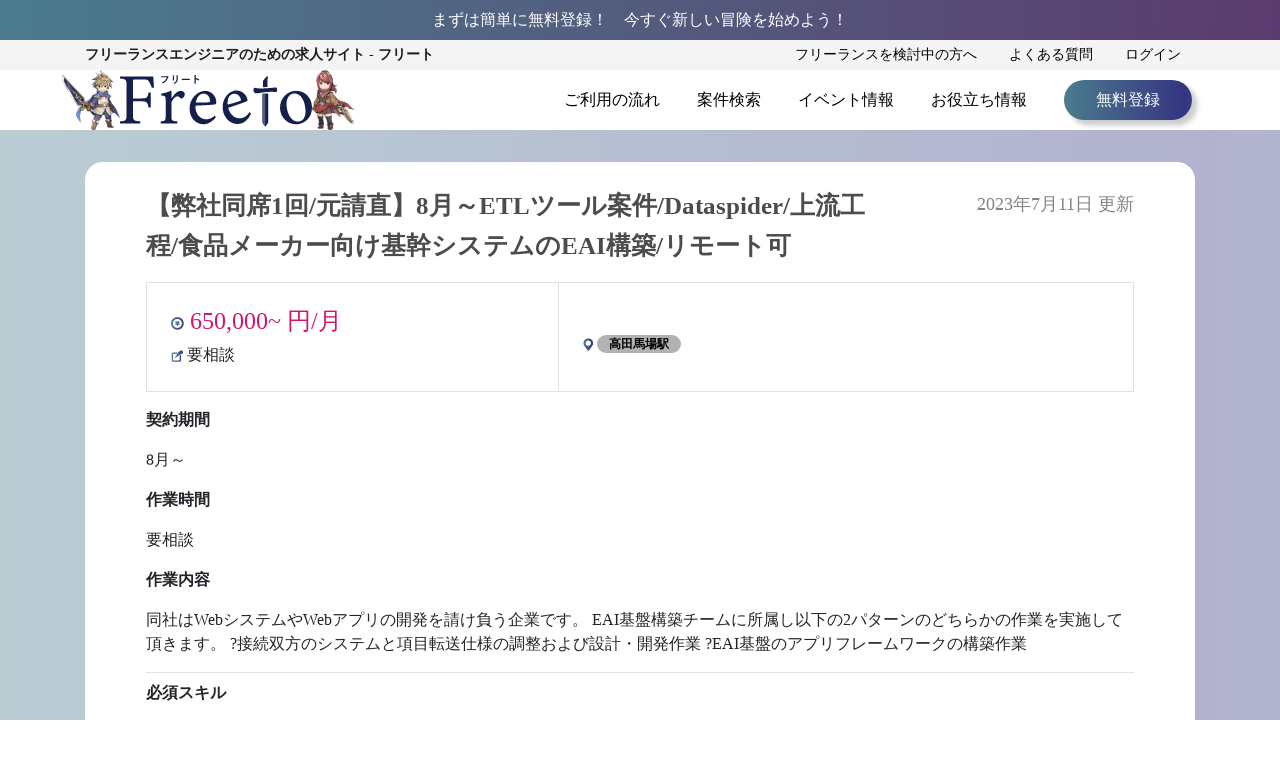

--- FILE ---
content_type: text/html; charset=UTF-8
request_url: https://freeto.jp/tokyo/12492/
body_size: 9387
content:
<!DOCTYPE html>
<html lang="ja">

<head>
  <meta charset="UTF-8">
  <meta name="facebook-domain-verification" content="122s91cmv9tihlsn4zvjvo76bookwj" />
            <title>【弊社同席1回/元請直】8月～ETLツール案件/Dataspider/上流工程/食品メーカー向け基幹システムのEAI構築/リモート可 | ITフリーランスエンジニアの案件・求人サイト【Freeto】</title>
  
  
      <meta name="description" content="高田馬場駅  の求人・案件なら【Freeto】 【弊社同席1回/元請直】8月～ETLツール案件/Dataspider/上流工程/食品メーカー向け基幹システムのEAI構築/リモート可 プログラマ(PG) の案件も多数ございます。優良なIT・Webのフリーランス案件をFreetoでお探し下さい！">
    <meta name="viewport" content="width=device-width, initial-scale=1, minimum-scale=1, maximum-scale=1">
  <!--bootstrap-->
  <link href="https://freeto.jp/wp-content/themes/freeto/bootstrap/css/bootstrap.min.css" rel="stylesheet">
  <script type="text/javascript" src="https://freeto.jp/wp-content/themes/freeto/js/jquery-3.4.1.min.js"></script>
  <script type="text/javascript" src="https://freeto.jp/wp-content/themes/freeto/bootstrap/js/bootstrap.min.js"></script>
  <!--デザイン関係-->
  <link rel="shortcut icon" href="https://freeto.jp/wp-content/themes/freeto/image/favicon/favicon2.ico" />
  <link rel="stylesheet" href="https://freeto.jp/wp-content/themes/freeto/swiper-4.5.0/dist/css/swiper.min.css">
  <link rel="stylesheet" href="https://freeto.jp/wp-content/themes/freeto/css/category.css">
  <link rel="stylesheet" href="https://freeto.jp/wp-content/themes/freeto/css/page.css">
  <link rel="stylesheet" href="https://freeto.jp/wp-content/themes/freeto/css/single.css">
  <link rel="stylesheet" href="https://freeto.jp/wp-content/themes/freeto/css/confirm.css">
  <link rel="stylesheet" href="https://freeto.jp/wp-content/themes/freeto/css/regist.css">
  <link rel="stylesheet" href="https://freeto.jp/wp-content/themes/freeto/css/output.css">
  <link rel="stylesheet" href="https://freeto.jp/wp-content/themes/freeto/css/top.css">
  <link rel="stylesheet" href="https://freeto.jp/wp-content/themes/freeto/css/template.css">
  <link rel="stylesheet" href="https://freeto.jp/wp-content/themes/freeto/css/header.css">
  <link rel="stylesheet" href="https://freeto.jp/wp-content/themes/freeto/css/footer.css">
  <link rel="stylesheet" href="https://freeto.jp/wp-content/themes/freeto/style.css">
  <script type="text/javascript" src="https://freeto.jp/wp-content/themes/freeto/js/search.js"></script>

  <!--アフィリエイト用にURLにパラメーターを残す用-->
  <script type="text/javascript" src="https://freeto.jp/wp-content/themes/freeto/js/keep-param.js"></script>

  
  
  <!-- Send Google Events -->
  <script type="text/javascript" src="https://freeto.jp/wp-content/themes/freeto/js/ga_events.js"></script>

  <!-- Google Tag Manager -->
  <script>
    (function(w, d, s, l, i) {
      w[l] = w[l] || [];
      w[l].push({
        'gtm.start': new Date().getTime(),
        event: 'gtm.js'
      });
      var f = d.getElementsByTagName(s)[0],
        j = d.createElement(s),
        dl = l != 'dataLayer' ? '&l=' + l : '';
      j.async = true;
      j.src =
        'https://www.googletagmanager.com/gtm.js?id=' + i + dl;
      f.parentNode.insertBefore(j, f);
    })(window, document, 'script', 'dataLayer', 'GTM-WQD9LQR');
  </script>
  <!-- End Google Tag Manager -->

  <script type="text/javascript">
    $(function() {
      $('.menu-trigger').on('click', function() {
        if ($(this).hasClass('active')) {
          $(this).removeClass('active');
          $('main').removeClass('open');
          $('nav').removeClass('open');
          $('.overlay').removeClass('open');
        } else {
          $(this).addClass('active');
          $('main').addClass('open');
          $('nav').addClass('open');
          $('.overlay').addClass('open');
        }
      });
      $('.overlay').on('click', function() {
        if ($(this).hasClass('open')) {
          $(this).removeClass('open');
          $('.menu-trigger').removeClass('active');
          $('main').removeClass('open');
          $('nav').removeClass('open');
        }
      });

      var offset = $('.header_5').offset();

      $(window).scroll(function() {
        if ($(window).scrollTop() > offset.top) {
          $('.header_5').addClass('fixed');
        } else {
          $('.header_5').removeClass('fixed');
        }
      });
    });
  </script>
</head>

<body>
  <!-- Google Tag Manager (noscript) -->
  <noscript><iframe src="https://www.googletagmanager.com/ns.html?id=GTM-WQD9LQR" height="0" width="0" style="display:none;visibility:hidden"></iframe></noscript>  <!-- End Google Tag Manager (noscript) -->
  <!-- Facebook Pixel Code -->
  <script>
    ! function(f, b, e, v, n, t, s) {
      if (f.fbq) return;
      n = f.fbq = function() {
        n.callMethod ?
          n.callMethod.apply(n, arguments) : n.queue.push(arguments)
      };
      if (!f._fbq) f._fbq = n;
      n.push = n;
      n.loaded = !0;
      n.version = '2.0';
      n.queue = [];
      t = b.createElement(e);
      t.async = !0;
      t.src = v;
      s = b.getElementsByTagName(e)[0];
      s.parentNode.insertBefore(t, s)
    }(window, document, 'script',
      'https://connect.facebook.net/en_US/fbevents.js');
    fbq('init', '2483462995198525');
    fbq('track', 'PageView');
  </script>
  <noscript>
    <img height="1" width="1" src="https://www.facebook.com/tr?id=2483462995198525&ev=PageView
&noscript=1" />
  </noscript>
  <!-- End Facebook Pixel Code -->

  
  <!--Header-->
  <header>
          <!--ログイン時ヘッダー1行目を消す処理-->
      <div class="header_1 bgcolor1">
        <div class="container">
          <div class="row c_header_1">
            <div class="col-xl-12 col-lg-12 col-md-12 col-sm-12 col-12">
              <p class="my-0">まずは簡単に無料登録！&emsp;今すぐ新しい冒険を始めよう！</p>
            </div>
            <div class="col-xl-3 col-lg-3 col-md-3 col-sm-3 col-3 sp-padding">
              <!--<a href="/regist-user">無料登録</a>-->
            </div>
          </div>
        </div>
      </div>
        <div class="header_2 d-none d-sm-block">
      <div class="container">
        <div class="row c_header_2">
          <div class="col-xl-5 col-lg-5 col-md-5 col-sm-5">
            <p class="font-weight-bold mb-0" style="color : rgb(30, 30, 30);">フリーランスエンジニアのための<br class="br">求人サイト&nbsp;-&nbsp;フリート</p>
          </div>
          <div class="col-xl-7 col-lg-7 col-md-7 col-sm-7 text-right">
            <a href="/page-under-review" onclick="gaEventClick({event:'freetoCustomEvent', click_name:'ヘッダー > フリーランスを検討中の方へ', event_category:'link', elem_category:'text', page_url:'/tokyo/12492/',  click_url:'/page-under-review', page_title:'【弊社同席1回/元請直】8月～ETLツール案件/Dataspider/上流工程/食品メーカー向け基幹システムのEAI構築/リモート可 | ITフリーランスエンジニアの案件・求人サイト【Freeto】', auth_status:'非ログイン' })">フリーランスを検討中の方へ</a>
            <a href="/page-faq" onclick="gaEventClick({event:'freetoCustomEvent', click_name:'ヘッダー > よくある質問', event_category:'link', elem_category:'text', page_url:'/tokyo/12492/',  click_url:'/page-faq', page_title:'【弊社同席1回/元請直】8月～ETLツール案件/Dataspider/上流工程/食品メーカー向け基幹システムのEAI構築/リモート可 | ITフリーランスエンジニアの案件・求人サイト【Freeto】', auth_status:'非ログイン' })">よくある質問</a>
                          <a href="/user-login" onclick="gaEventClick({event:'freetoCustomEvent', click_name:'ヘッダー > ログイン', event_category:'link', elem_category:'text', page_url:'/tokyo/12492/',  click_url:'/user-login', page_title:'【弊社同席1回/元請直】8月～ETLツール案件/Dataspider/上流工程/食品メーカー向け基幹システムのEAI構築/リモート可 | ITフリーランスエンジニアの案件・求人サイト【Freeto】', auth_status:'非ログイン' })">ログイン</a>
                      </div>
        </div>
      </div>
    </div>
    <div class="header_3 d-none d-sm-block">
      <div class="container">
        <div class="row c_header_3">
          <div class="col-xl-5 col-lg-5 col-md-5 col-sm-4 text-left">
            <img src="https://freeto.jp/wp-content/themes/freeto/image/top-chara/noresize/騎士_大剣_rev.png" alt="騎士_大剣" style="position: absolute; left: -0.5em; z-index: 10; max-height: 60px; width: auto;">
            <a href="/" style="line-height: 60px; margin-left: 35px;" onclick="gaEventClick({event:'freetoCustomEvent', click_name:'ヘッダー > Freetoロゴ', event_category:'link', elem_category:'img', page_url:'/tokyo/12492/',  click_url:'/', page_title:'【弊社同席1回/元請直】8月～ETLツール案件/Dataspider/上流工程/食品メーカー向け基幹システムのEAI構築/リモート可 | ITフリーランスエンジニアの案件・求人サイト【Freeto】', auth_status:'非ログイン' })">
              <img src="https://freeto.jp/wp-content/themes/freeto/image/icon/logo.svg" alt="logo">
            </a>
            <img src="https://freeto.jp/wp-content/themes/freeto/image/top-chara/noresize//ガンナー_銃.png" alt="ガンナー_銃" style="position: absolute; z-index: 10; max-height: 60px; width: auto;">
          </div>
          <div class="col-xl-7 col-lg-7 col-md-7 col-sm-8 px-sm-0 menu_flex">
            <a class="" href="/page-flow-use" onclick="gaEventClick({event:'freetoCustomEvent', click_name:'ヘッダー > ご利用の流れ', event_category:'link', elem_category:'text', page_url:'/tokyo/12492/',  click_url:'/page-flow-use', page_title:'【弊社同席1回/元請直】8月～ETLツール案件/Dataspider/上流工程/食品メーカー向け基幹システムのEAI構築/リモート可 | ITフリーランスエンジニアの案件・求人サイト【Freeto】', auth_status:'非ログイン' })">ご利用の流れ</a>
            <a class="" href="/search" onclick="gaEventClick({event:'freetoCustomEvent', click_name:'ヘッダー > 案件検索', event_category:'link', elem_category:'text', page_url:'/tokyo/12492/',  click_url:'/search', page_title:'【弊社同席1回/元請直】8月～ETLツール案件/Dataspider/上流工程/食品メーカー向け基幹システムのEAI構築/リモート可 | ITフリーランスエンジニアの案件・求人サイト【Freeto】', auth_status:'非ログイン' })">案件検索</a>
            <a class="" href="/category-event" onclick="gaEventClick({event:'freetoCustomEvent', click_name:'ヘッダー > イベント情報', event_category:'link', elem_category:'text', page_url:'/tokyo/12492/',  click_url:'/category-event', page_title:'【弊社同席1回/元請直】8月～ETLツール案件/Dataspider/上流工程/食品メーカー向け基幹システムのEAI構築/リモート可 | ITフリーランスエンジニアの案件・求人サイト【Freeto】', auth_status:'非ログイン' })">イベント情報</a>
            <a class="" href="/category-useful" onclick="gaEventClick({event:'freetoCustomEvent', click_name:'ヘッダー > お役立ち情報', event_category:'link', elem_category:'text', page_url:'/tokyo/12492/',  click_url:'/category-useful', page_title:'【弊社同席1回/元請直】8月～ETLツール案件/Dataspider/上流工程/食品メーカー向け基幹システムのEAI構築/リモート可 | ITフリーランスエンジニアの案件・求人サイト【Freeto】', auth_status:'非ログイン' })">お役立ち情報</a>
                          <a class="regist_button bgcolor5" href="/regist-user" onclick="gaEventClick({event:'freetoCustomEvent', click_name:'ヘッダー > 無料登録', event_category:'link', elem_category:'button', page_url:'/tokyo/12492/',  click_url:'/regist-user', page_title:'【弊社同席1回/元請直】8月～ETLツール案件/Dataspider/上流工程/食品メーカー向け基幹システムのEAI構築/リモート可 | ITフリーランスエンジニアの案件・求人サイト【Freeto】', auth_status:'非ログイン' })">無料登録</a>
                      </div>
        </div>
      </div>
    </div>
        <div class="header_5 d-inline-block d-sm-none">
      <!--hamburger menu-->
      <div class="container">
        <div class="row">
          <div class="col-12 p-2">
            <div class="text-left" style="margin-left:1.5em;">
              <img src="https://freeto.jp/wp-content/themes/freeto/image/top-chara/noresize/騎士_大剣_rev.png" alt="騎士_大剣" style="position: absolute; left: 0; z-index: 10; max-height: 30px; width: auto;">
              <a href="/" style="line-height: 30px;">
                <img class="sp_logo" src="https://freeto.jp/wp-content/themes/freeto/image/icon/logo.svg" alt="logo" width="30%" onclick="gaEventClick({event:'freetoCustomEvent', click_name:'ヘッダー > Freetoロゴ', event_category:'link', elem_category:'img', page_url:'/tokyo/12492/',  click_url:'/', page_title:'【弊社同席1回/元請直】8月～ETLツール案件/Dataspider/上流工程/食品メーカー向け基幹システムのEAI構築/リモート可 | ITフリーランスエンジニアの案件・求人サイト【Freeto】', auth_status:'非ログイン' })">
              </a>
              <img src="https://freeto.jp/wp-content/themes/freeto/image/top-chara/noresize/ガンナー_銃.png" alt="ガンナー_銃" style="position: absolute; z-index: 10; max-height: 30px; width: auto;">
              <div class="menu-trigger float-right" href="#">
                <span></span>
                <span></span>
                <span></span>
              </div>
              <nav>
                <div class="menu-title"><span>MENU</span></div>
                <ul>
                  <a href="/page-flow-use" onclick="gaEventClick({event:'freetoCustomEvent', click_name:'ハンバーガーメニュー > ご利用の流れ', event_category:'link', elem_category:'text', page_url:'/tokyo/12492/',  click_url:'/page-flow-use', page_title:'【弊社同席1回/元請直】8月～ETLツール案件/Dataspider/上流工程/食品メーカー向け基幹システムのEAI構築/リモート可 | ITフリーランスエンジニアの案件・求人サイト【Freeto】', auth_status:'非ログイン' })">
                    <li class="text-left">ご利用の流れ<img src="https://freeto.jp/wp-content/themes/freeto/image/footer_icon.png" alt="footer_icon" class="footer-icon float-right"></li>
                  </a>
                  <a href="/search" onclick="gaEventClick({event:'freetoCustomEvent', click_name:'ハンバーガーメニュー > 案件検索', event_category:'link', elem_category:'text', page_url:'/tokyo/12492/',  click_url:'/search', page_title:'【弊社同席1回/元請直】8月～ETLツール案件/Dataspider/上流工程/食品メーカー向け基幹システムのEAI構築/リモート可 | ITフリーランスエンジニアの案件・求人サイト【Freeto】', auth_status:'非ログイン' })">
                    <li class="text-left">案件検索<img src="https://freeto.jp/wp-content/themes/freeto/image/footer_icon.png" alt="footer_icon" class="footer-icon float-right"></li>
                  </a>
                  <a href="/category-event" onclick="gaEventClick({event:'freetoCustomEvent', click_name:'ハンバーガーメニュー > イベント情報', event_category:'link', elem_category:'text', page_url:'/tokyo/12492/',  click_url:'/category-event', page_title:'【弊社同席1回/元請直】8月～ETLツール案件/Dataspider/上流工程/食品メーカー向け基幹システムのEAI構築/リモート可 | ITフリーランスエンジニアの案件・求人サイト【Freeto】', auth_status:'非ログイン' })">
                    <li class="text-left">イベント情報<img src="https://freeto.jp/wp-content/themes/freeto/image/footer_icon.png" alt="footer_icon" class="footer-icon float-right"></li>
                  </a>
                  <a href="/category-useful" onclick="gaEventClick({event:'freetoCustomEvent', click_name:'ハンバーガーメニュー > お役立ち情報', event_category:'link', elem_category:'text', page_url:'/tokyo/12492/',  click_url:'/category-useful', page_title:'【弊社同席1回/元請直】8月～ETLツール案件/Dataspider/上流工程/食品メーカー向け基幹システムのEAI構築/リモート可 | ITフリーランスエンジニアの案件・求人サイト【Freeto】', auth_status:'非ログイン' })">
                    <li class="text-left">お役立ち情報<img src="https://freeto.jp/wp-content/themes/freeto/image/footer_icon.png" alt="footer_icon" class="footer-icon float-right"></li>
                  </a>
                  <a href="/page-under-review" onclick="gaEventClick({event:'freetoCustomEvent', click_name:'ハンバーガーメニュー > フリーランスを検討中の方へ', event_category:'link', elem_category:'text', page_url:'/tokyo/12492/',  click_url:'/page-under-review', page_title:'【弊社同席1回/元請直】8月～ETLツール案件/Dataspider/上流工程/食品メーカー向け基幹システムのEAI構築/リモート可 | ITフリーランスエンジニアの案件・求人サイト【Freeto】', auth_status:'非ログイン' })">
                    <li class="text-left">フリーランスを検討中の方へ<img src="https://freeto.jp/wp-content/themes/freeto/image/footer_icon.png" alt="footer_icon" class="footer-icon float-right"></li>
                  </a>
                  <a href="/page-faq" onclick="gaEventClick({event:'freetoCustomEvent', click_name:'ハンバーガーメニュー > よくある質問', event_category:'link', elem_category:'text', page_url:'/tokyo/12492/',  click_url:'/page-faq', page_title:'【弊社同席1回/元請直】8月～ETLツール案件/Dataspider/上流工程/食品メーカー向け基幹システムのEAI構築/リモート可 | ITフリーランスエンジニアの案件・求人サイト【Freeto】', auth_status:'非ログイン' })">
                    <li class="text-left">よくある質問<img src="https://freeto.jp/wp-content/themes/freeto/image/footer_icon.png" alt="footer_icon" class="footer-icon float-right"></li>
                  </a>
                                      <a href="/regist-user" onclick="gaEventClick({event:'freetoCustomEvent', click_name:'ハンバーガーメニュー > 無料登録', event_category:'link', elem_category:'text', page_url:'/tokyo/12492/',  click_url:'/regist-user', page_title:'【弊社同席1回/元請直】8月～ETLツール案件/Dataspider/上流工程/食品メーカー向け基幹システムのEAI構築/リモート可 | ITフリーランスエンジニアの案件・求人サイト【Freeto】', auth_status:'非ログイン' })">
                      <li class="text-left">無料登録<img src="https://freeto.jp/wp-content/themes/freeto/image/footer_icon.png" alt="footer_icon" class="footer-icon float-right"></li>
                    </a>
                                                        <a href="/user-login" onclick="gaEventClick({event:'freetoCustomEvent', click_name:'ハンバーガーメニュー > ログイン', event_category:'link', elem_category:'text', page_url:'/tokyo/12492/',  click_url:'/user-login', page_title:'【弊社同席1回/元請直】8月～ETLツール案件/Dataspider/上流工程/食品メーカー向け基幹システムのEAI構築/リモート可 | ITフリーランスエンジニアの案件・求人サイト【Freeto】', auth_status:'非ログイン' })">
                      <li class="text-left">ログイン<img src="https://freeto.jp/wp-content/themes/freeto/image/footer_icon.png" alt="footer_icon" class="footer-icon float-right"></li>
                    </a>
                                  </ul>
              </nav>
              <div class="overlay"></div>
            </div>
          </div>
        </div>
        <!--/container-->
      </div>
      <!--/hamburger menu-->
      <!--パンくずリスト-->
                        <div class="header_4 border-top border-bottom">
            <div class="container">
              <div class="row">
                <div class="col-lg-12 col-md-12 col-sm-12">
                  <div class="breadcrumbs" typeof="BreadcrumbList" vocab="https://schema.org/">
                                          <!-- Breadcrumb NavXT 7.1.0 -->
<span property="itemListElement" typeof="ListItem">
    <a property="item" typeof="WebPage" title="Go to Freeto." href="https://freeto.jp" class="home" >
        <span property="name">ホーム</span>
    </a>
    <meta property="position" content="1">
</span> &gt; <span property="itemListElement" typeof="ListItem"><span property="name">hibiya</span><meta property="position" content="2"></span> &gt; <span class="post post-post current-item">【弊社同席1回/元請直】8月～ETLツール案件/Dataspider/上流工程/食品メーカー向け基幹システムのEAI構築/リモート可</span>                                      </div>
                </div>
              </div>
            </div>
          </div>
              
            <!--/パンくずリスト-->

      <meta name='robots' content='max-image-preview:large' />
<link rel='dns-prefetch' href='//s.w.org' />
<link rel="alternate" type="application/rss+xml" title="Freeto &raquo; 【弊社同席1回/元請直】8月～ETLツール案件/Dataspider/上流工程/食品メーカー向け基幹システムのEAI構築/リモート可 のコメントのフィード" href="https://freeto.jp/tokyo/12492/feed/" />
<script type="text/javascript">
window._wpemojiSettings = {"baseUrl":"https:\/\/s.w.org\/images\/core\/emoji\/14.0.0\/72x72\/","ext":".png","svgUrl":"https:\/\/s.w.org\/images\/core\/emoji\/14.0.0\/svg\/","svgExt":".svg","source":{"concatemoji":"https:\/\/freeto.jp\/wp-includes\/js\/wp-emoji-release.min.js?ver=6.0.1"}};
/*! This file is auto-generated */
!function(e,a,t){var n,r,o,i=a.createElement("canvas"),p=i.getContext&&i.getContext("2d");function s(e,t){var a=String.fromCharCode,e=(p.clearRect(0,0,i.width,i.height),p.fillText(a.apply(this,e),0,0),i.toDataURL());return p.clearRect(0,0,i.width,i.height),p.fillText(a.apply(this,t),0,0),e===i.toDataURL()}function c(e){var t=a.createElement("script");t.src=e,t.defer=t.type="text/javascript",a.getElementsByTagName("head")[0].appendChild(t)}for(o=Array("flag","emoji"),t.supports={everything:!0,everythingExceptFlag:!0},r=0;r<o.length;r++)t.supports[o[r]]=function(e){if(!p||!p.fillText)return!1;switch(p.textBaseline="top",p.font="600 32px Arial",e){case"flag":return s([127987,65039,8205,9895,65039],[127987,65039,8203,9895,65039])?!1:!s([55356,56826,55356,56819],[55356,56826,8203,55356,56819])&&!s([55356,57332,56128,56423,56128,56418,56128,56421,56128,56430,56128,56423,56128,56447],[55356,57332,8203,56128,56423,8203,56128,56418,8203,56128,56421,8203,56128,56430,8203,56128,56423,8203,56128,56447]);case"emoji":return!s([129777,127995,8205,129778,127999],[129777,127995,8203,129778,127999])}return!1}(o[r]),t.supports.everything=t.supports.everything&&t.supports[o[r]],"flag"!==o[r]&&(t.supports.everythingExceptFlag=t.supports.everythingExceptFlag&&t.supports[o[r]]);t.supports.everythingExceptFlag=t.supports.everythingExceptFlag&&!t.supports.flag,t.DOMReady=!1,t.readyCallback=function(){t.DOMReady=!0},t.supports.everything||(n=function(){t.readyCallback()},a.addEventListener?(a.addEventListener("DOMContentLoaded",n,!1),e.addEventListener("load",n,!1)):(e.attachEvent("onload",n),a.attachEvent("onreadystatechange",function(){"complete"===a.readyState&&t.readyCallback()})),(e=t.source||{}).concatemoji?c(e.concatemoji):e.wpemoji&&e.twemoji&&(c(e.twemoji),c(e.wpemoji)))}(window,document,window._wpemojiSettings);
</script>
<style type="text/css">
img.wp-smiley,
img.emoji {
	display: inline !important;
	border: none !important;
	box-shadow: none !important;
	height: 1em !important;
	width: 1em !important;
	margin: 0 0.07em !important;
	vertical-align: -0.1em !important;
	background: none !important;
	padding: 0 !important;
}
</style>
	<style id='global-styles-inline-css' type='text/css'>
body{--wp--preset--color--black: #000000;--wp--preset--color--cyan-bluish-gray: #abb8c3;--wp--preset--color--white: #ffffff;--wp--preset--color--pale-pink: #f78da7;--wp--preset--color--vivid-red: #cf2e2e;--wp--preset--color--luminous-vivid-orange: #ff6900;--wp--preset--color--luminous-vivid-amber: #fcb900;--wp--preset--color--light-green-cyan: #7bdcb5;--wp--preset--color--vivid-green-cyan: #00d084;--wp--preset--color--pale-cyan-blue: #8ed1fc;--wp--preset--color--vivid-cyan-blue: #0693e3;--wp--preset--color--vivid-purple: #9b51e0;--wp--preset--gradient--vivid-cyan-blue-to-vivid-purple: linear-gradient(135deg,rgba(6,147,227,1) 0%,rgb(155,81,224) 100%);--wp--preset--gradient--light-green-cyan-to-vivid-green-cyan: linear-gradient(135deg,rgb(122,220,180) 0%,rgb(0,208,130) 100%);--wp--preset--gradient--luminous-vivid-amber-to-luminous-vivid-orange: linear-gradient(135deg,rgba(252,185,0,1) 0%,rgba(255,105,0,1) 100%);--wp--preset--gradient--luminous-vivid-orange-to-vivid-red: linear-gradient(135deg,rgba(255,105,0,1) 0%,rgb(207,46,46) 100%);--wp--preset--gradient--very-light-gray-to-cyan-bluish-gray: linear-gradient(135deg,rgb(238,238,238) 0%,rgb(169,184,195) 100%);--wp--preset--gradient--cool-to-warm-spectrum: linear-gradient(135deg,rgb(74,234,220) 0%,rgb(151,120,209) 20%,rgb(207,42,186) 40%,rgb(238,44,130) 60%,rgb(251,105,98) 80%,rgb(254,248,76) 100%);--wp--preset--gradient--blush-light-purple: linear-gradient(135deg,rgb(255,206,236) 0%,rgb(152,150,240) 100%);--wp--preset--gradient--blush-bordeaux: linear-gradient(135deg,rgb(254,205,165) 0%,rgb(254,45,45) 50%,rgb(107,0,62) 100%);--wp--preset--gradient--luminous-dusk: linear-gradient(135deg,rgb(255,203,112) 0%,rgb(199,81,192) 50%,rgb(65,88,208) 100%);--wp--preset--gradient--pale-ocean: linear-gradient(135deg,rgb(255,245,203) 0%,rgb(182,227,212) 50%,rgb(51,167,181) 100%);--wp--preset--gradient--electric-grass: linear-gradient(135deg,rgb(202,248,128) 0%,rgb(113,206,126) 100%);--wp--preset--gradient--midnight: linear-gradient(135deg,rgb(2,3,129) 0%,rgb(40,116,252) 100%);--wp--preset--duotone--dark-grayscale: url('#wp-duotone-dark-grayscale');--wp--preset--duotone--grayscale: url('#wp-duotone-grayscale');--wp--preset--duotone--purple-yellow: url('#wp-duotone-purple-yellow');--wp--preset--duotone--blue-red: url('#wp-duotone-blue-red');--wp--preset--duotone--midnight: url('#wp-duotone-midnight');--wp--preset--duotone--magenta-yellow: url('#wp-duotone-magenta-yellow');--wp--preset--duotone--purple-green: url('#wp-duotone-purple-green');--wp--preset--duotone--blue-orange: url('#wp-duotone-blue-orange');--wp--preset--font-size--small: 13px;--wp--preset--font-size--medium: 20px;--wp--preset--font-size--large: 36px;--wp--preset--font-size--x-large: 42px;}.has-black-color{color: var(--wp--preset--color--black) !important;}.has-cyan-bluish-gray-color{color: var(--wp--preset--color--cyan-bluish-gray) !important;}.has-white-color{color: var(--wp--preset--color--white) !important;}.has-pale-pink-color{color: var(--wp--preset--color--pale-pink) !important;}.has-vivid-red-color{color: var(--wp--preset--color--vivid-red) !important;}.has-luminous-vivid-orange-color{color: var(--wp--preset--color--luminous-vivid-orange) !important;}.has-luminous-vivid-amber-color{color: var(--wp--preset--color--luminous-vivid-amber) !important;}.has-light-green-cyan-color{color: var(--wp--preset--color--light-green-cyan) !important;}.has-vivid-green-cyan-color{color: var(--wp--preset--color--vivid-green-cyan) !important;}.has-pale-cyan-blue-color{color: var(--wp--preset--color--pale-cyan-blue) !important;}.has-vivid-cyan-blue-color{color: var(--wp--preset--color--vivid-cyan-blue) !important;}.has-vivid-purple-color{color: var(--wp--preset--color--vivid-purple) !important;}.has-black-background-color{background-color: var(--wp--preset--color--black) !important;}.has-cyan-bluish-gray-background-color{background-color: var(--wp--preset--color--cyan-bluish-gray) !important;}.has-white-background-color{background-color: var(--wp--preset--color--white) !important;}.has-pale-pink-background-color{background-color: var(--wp--preset--color--pale-pink) !important;}.has-vivid-red-background-color{background-color: var(--wp--preset--color--vivid-red) !important;}.has-luminous-vivid-orange-background-color{background-color: var(--wp--preset--color--luminous-vivid-orange) !important;}.has-luminous-vivid-amber-background-color{background-color: var(--wp--preset--color--luminous-vivid-amber) !important;}.has-light-green-cyan-background-color{background-color: var(--wp--preset--color--light-green-cyan) !important;}.has-vivid-green-cyan-background-color{background-color: var(--wp--preset--color--vivid-green-cyan) !important;}.has-pale-cyan-blue-background-color{background-color: var(--wp--preset--color--pale-cyan-blue) !important;}.has-vivid-cyan-blue-background-color{background-color: var(--wp--preset--color--vivid-cyan-blue) !important;}.has-vivid-purple-background-color{background-color: var(--wp--preset--color--vivid-purple) !important;}.has-black-border-color{border-color: var(--wp--preset--color--black) !important;}.has-cyan-bluish-gray-border-color{border-color: var(--wp--preset--color--cyan-bluish-gray) !important;}.has-white-border-color{border-color: var(--wp--preset--color--white) !important;}.has-pale-pink-border-color{border-color: var(--wp--preset--color--pale-pink) !important;}.has-vivid-red-border-color{border-color: var(--wp--preset--color--vivid-red) !important;}.has-luminous-vivid-orange-border-color{border-color: var(--wp--preset--color--luminous-vivid-orange) !important;}.has-luminous-vivid-amber-border-color{border-color: var(--wp--preset--color--luminous-vivid-amber) !important;}.has-light-green-cyan-border-color{border-color: var(--wp--preset--color--light-green-cyan) !important;}.has-vivid-green-cyan-border-color{border-color: var(--wp--preset--color--vivid-green-cyan) !important;}.has-pale-cyan-blue-border-color{border-color: var(--wp--preset--color--pale-cyan-blue) !important;}.has-vivid-cyan-blue-border-color{border-color: var(--wp--preset--color--vivid-cyan-blue) !important;}.has-vivid-purple-border-color{border-color: var(--wp--preset--color--vivid-purple) !important;}.has-vivid-cyan-blue-to-vivid-purple-gradient-background{background: var(--wp--preset--gradient--vivid-cyan-blue-to-vivid-purple) !important;}.has-light-green-cyan-to-vivid-green-cyan-gradient-background{background: var(--wp--preset--gradient--light-green-cyan-to-vivid-green-cyan) !important;}.has-luminous-vivid-amber-to-luminous-vivid-orange-gradient-background{background: var(--wp--preset--gradient--luminous-vivid-amber-to-luminous-vivid-orange) !important;}.has-luminous-vivid-orange-to-vivid-red-gradient-background{background: var(--wp--preset--gradient--luminous-vivid-orange-to-vivid-red) !important;}.has-very-light-gray-to-cyan-bluish-gray-gradient-background{background: var(--wp--preset--gradient--very-light-gray-to-cyan-bluish-gray) !important;}.has-cool-to-warm-spectrum-gradient-background{background: var(--wp--preset--gradient--cool-to-warm-spectrum) !important;}.has-blush-light-purple-gradient-background{background: var(--wp--preset--gradient--blush-light-purple) !important;}.has-blush-bordeaux-gradient-background{background: var(--wp--preset--gradient--blush-bordeaux) !important;}.has-luminous-dusk-gradient-background{background: var(--wp--preset--gradient--luminous-dusk) !important;}.has-pale-ocean-gradient-background{background: var(--wp--preset--gradient--pale-ocean) !important;}.has-electric-grass-gradient-background{background: var(--wp--preset--gradient--electric-grass) !important;}.has-midnight-gradient-background{background: var(--wp--preset--gradient--midnight) !important;}.has-small-font-size{font-size: var(--wp--preset--font-size--small) !important;}.has-medium-font-size{font-size: var(--wp--preset--font-size--medium) !important;}.has-large-font-size{font-size: var(--wp--preset--font-size--large) !important;}.has-x-large-font-size{font-size: var(--wp--preset--font-size--x-large) !important;}
</style>
<link rel='stylesheet' id='som_lost_password_style-css'  href='https://freeto.jp/wp-content/plugins/frontend-reset-password/assets/css/password-lost.css?ver=6.0.1' type='text/css' media='all' />
<link rel='stylesheet' id='wp-pagenavi-css'  href='https://freeto.jp/wp-content/plugins/wp-pagenavi/pagenavi-css.css?ver=2.70' type='text/css' media='all' />
<link rel='stylesheet' id='wordpress-popular-posts-css-css'  href='https://freeto.jp/wp-content/plugins/wordpress-popular-posts/assets/css/wpp.css?ver=6.0.3' type='text/css' media='all' />
<script type='text/javascript' src='https://freeto.jp/wp-includes/js/jquery/jquery.min.js?ver=3.6.0' id='jquery-core-js'></script>
<script type='text/javascript' src='https://freeto.jp/wp-includes/js/jquery/jquery-migrate.min.js?ver=3.3.2' id='jquery-migrate-js'></script>
<script type='application/json' id='wpp-json'>
{"sampling_active":0,"sampling_rate":100,"ajax_url":"https:\/\/freeto.jp\/wp-json\/wordpress-popular-posts\/v1\/popular-posts","api_url":"https:\/\/freeto.jp\/wp-json\/wordpress-popular-posts","ID":12492,"token":"0f88ebb392","lang":0,"debug":0}
</script>
<script type='text/javascript' src='https://freeto.jp/wp-content/plugins/wordpress-popular-posts/assets/js/wpp.min.js?ver=6.0.3' id='wpp-js-js'></script>
<link rel="https://api.w.org/" href="https://freeto.jp/wp-json/" /><link rel="alternate" type="application/json" href="https://freeto.jp/wp-json/wp/v2/posts/12492" /><link rel="EditURI" type="application/rsd+xml" title="RSD" href="https://freeto.jp/xmlrpc.php?rsd" />
<link rel="wlwmanifest" type="application/wlwmanifest+xml" href="https://freeto.jp/wp-includes/wlwmanifest.xml" /> 
<meta name="generator" content="WordPress 6.0.1" />
<link rel="canonical" href="https://freeto.jp/tokyo/12492/" />
<link rel='shortlink' href='https://freeto.jp/?p=12492' />
<link rel="alternate" type="application/json+oembed" href="https://freeto.jp/wp-json/oembed/1.0/embed?url=https%3A%2F%2Ffreeto.jp%2Ftokyo%2F12492%2F" />
<link rel="alternate" type="text/xml+oembed" href="https://freeto.jp/wp-json/oembed/1.0/embed?url=https%3A%2F%2Ffreeto.jp%2Ftokyo%2F12492%2F&#038;format=xml" />
<style>
.som-password-error-message,
.som-password-sent-message {
	background-color: #2679ce;
	border-color: #2679ce;
}
</style>
<script type="text/javascript">
	window._se_plugin_version = '8.1.9';
</script>
            <style id="wpp-loading-animation-styles">@-webkit-keyframes bgslide{from{background-position-x:0}to{background-position-x:-200%}}@keyframes bgslide{from{background-position-x:0}to{background-position-x:-200%}}.wpp-widget-placeholder,.wpp-widget-block-placeholder{margin:0 auto;width:60px;height:3px;background:#dd3737;background:linear-gradient(90deg,#dd3737 0%,#571313 10%,#dd3737 100%);background-size:200% auto;border-radius:3px;-webkit-animation:bgslide 1s infinite linear;animation:bgslide 1s infinite linear}</style>
              </header>
  <!--/Header--><!--Content-->
<div class="search_list bgcolor2">
  <div class="container">
            <div class="row no-gutters">
      <div class="col-lg-12 col-md-12 col-sm-11 col-11 mx-auto item">
        <div class="col-lg-11 col-md-11 col-sm-11 col-11 mx-auto">
          <div class="row no-gutters">
            <div class="col-lg-9 col-md-9 col-sm-11 col-11 mx-auto">
              <p class="job_title">
                <!--案件名-->【弊社同席1回/元請直】8月～ETLツール案件/Dataspider/上流工程/食品メーカー向け基幹システムのEAI構築/リモート可              </p>
            </div>
            <div class="col-lg-3 col-md-3 col-sm-11 col-11 mx-auto text-right">
              <p class="job_modified">2023年7月11日&nbsp;更新</p>
            </div>
          </div>
        </div>
        <div class="col-lg-11 col-md-11 col-sm-11 col-11 mx-auto my-3">
          <div class="row border no-gutters">
            <div class="col-lg-5 col-md-6 col-sm-12 col-12 p-4">
              <div class="h4" style="color: rgb(211, 22, 108);">
                <!--単価-->
                <img src="https://freeto.jp/wp-content/themes/freeto/image/icon/cost.png" alt="Cost">
                650,000~&nbsp;円/月              </div>
              <div class="">
                <!--契約形態-->
                <img src="https://freeto.jp/wp-content/themes/freeto/image/icon/contract.png" alt="Contract">
                要相談              </div>
            </div>
            <div class="col-lg-7 col-md-6 col-sm-12 col-12 border-left p-4">
              <div class="">
                <!--スキル・分野-->
                                                                                                                                                                                                                                                                                                                                                                                                                                                                                <br>
              </div>
              <div class="">
                <!--最寄り駅-->
                <img src="https://freeto.jp/wp-content/themes/freeto/image/icon/place.png" alt="place">
                <strong><span>高田馬場駅</span></strong>
              </div>
            </div>
          </div>
        </div>
        <div class="col-lg-11 col-md-11 col-sm-11 col-11 mx-auto">
          <p class="font-weight-bold">契約期間
          <p>
                                    8月～                    </div>
        <div class="col-lg-11 col-md-11 col-sm-11 col-11 mx-auto">
          <p class="font-weight-bold">作業時間
          <p>
                                  <p>要相談</p>
                  </div>
        <div class="col-lg-11 col-md-11 col-sm-11 col-11 mx-auto">
          <p class="font-weight-bold">作業内容
          <p>
                                    同社はWebシステムやWebアプリの開発を請け負う企業です。
EAI基盤構築チームに所属し以下の2パターンのどちらかの作業を実施して頂きます。
?接続双方のシステムと項目転送仕様の調整および設計・開発作業
?EAI基盤のアプリフレームワークの構築作業                    </div>
        <div class="col-lg-11 col-md-11 col-sm-11 col-11 mx-auto">
          <p class="font-weight-bold border-top pt-2">必須スキル
          <p>
                                    ・ETLツールでの開発経験（DataSpider、ASTERIA、Waha！Transformer、PowerCenter、DataStage、DMExpress、BusinessSPECTRE、Talendなど）
・EAI方式検討経験
・ジョブ管理ツール（SystemwalkerやJP1など）を用いたジョブ設計経験
・1人称で能動的に作業を進められる方（リモートの為指示待ちは厳しい）
・リーダー、サブリーダー経験
・上流工程（要件定義、基本設計）経験
・ユーザーや上位会社との折衝経験
※全てが必須ではありませんが、なるべく満たしている方を歓迎                    </div>
        <div class="col-lg-11 col-md-11 col-sm-11 col-11 mx-auto">
          <p class="font-weight-bold">歓迎スキル
          <p>
                                  <p>----</p>
                  </div>
        <div class="col-lg-11 col-md-11 col-sm-11 col-11 mx-auto">
          <p class="font-weight-bold border-top pt-2">環境
          <p>
                                    DataSpiderServista、SystemwalkerOperationManager                    </div>
        <div class="col-lg-11 col-md-11 col-sm-11 col-11 mx-auto">
          <p class="font-weight-bold">精算幅
          <p>
                                    140-200h                    </div>
        <div class="col-lg-11 col-md-11 col-sm-11 col-11 mx-auto">
                            </div>
        <div class="col-lg-11 col-md-11 col-sm-11 col-11 mx-auto">
          <p class="border-top pt-3"><strong>こだわり条件：</strong>
                        <a href="/search?tag_ids%5B%5D=379" onclick="gaEventClick({event:'freetoCustomEvent', click_name:'こだわり条件 > プログラマ(PG)', event_category:'link', elem_category:'button', page_url:'/tokyo/12492/', click_url:'/search?tag_ids%5B%5D=379', page_title:'【弊社同席1回/元請直】8月～ETLツール案件/Dataspider/上流工程/食品メーカー向け基幹システムのEAI構築/リモート可 | ITフリーランスエンジニアの案件・求人サイト【Freeto】', article_title:'【弊社同席1回/元請直】8月～ETLツール案件/Dataspider/上流工程/食品メーカー向け基幹システムのEAI構築/リモート可', auth_status:'非ログイン'})">
            <span>
              <!--こだわり-->プログラマ(PG)            </span>
            </a>
                        <a href="/search?tag_ids%5B%5D=380" onclick="gaEventClick({event:'freetoCustomEvent', click_name:'こだわり条件 > システムエンジニア(SE)', event_category:'link', elem_category:'button', page_url:'/tokyo/12492/', click_url:'/search?tag_ids%5B%5D=380', page_title:'【弊社同席1回/元請直】8月～ETLツール案件/Dataspider/上流工程/食品メーカー向け基幹システムのEAI構築/リモート可 | ITフリーランスエンジニアの案件・求人サイト【Freeto】', article_title:'【弊社同席1回/元請直】8月～ETLツール案件/Dataspider/上流工程/食品メーカー向け基幹システムのEAI構築/リモート可', auth_status:'非ログイン'})">
            <span>
              <!--こだわり-->システムエンジニア(SE)            </span>
            </a>
                      </p>
        </div>
        <div class="col-lg-11 col-md-11 col-sm-11 col-11 mx-auto text-center">
                    <a class="regist_button bgcolor5" href="/user-login" onclick="gaEventClick({event:'freetoCustomEvent', click_name:'案件 > エントリーする', event_category:'link', elem_category:'text', page_url:'/tokyo/12492/', click_url:'/user-login', page_title:'【弊社同席1回/元請直】8月～ETLツール案件/Dataspider/上流工程/食品メーカー向け基幹システムのEAI構築/リモート可 | ITフリーランスエンジニアの案件・求人サイト【Freeto】', article_title:'【弊社同席1回/元請直】8月～ETLツール案件/Dataspider/上流工程/食品メーカー向け基幹システムのEAI構築/リモート可', auth_status:'非ログイン'})">エントリーする</a>
                  </div>
      </div>
    </div>
    <!--.row .no-gutters-->
          </div>
</div>
<!--/Content-->
<!--Footer-->
<footer class="footer-area bgcolor4">
  <div class="container font-weight-bold">
    <div class="row footer_1 border-bottom">
              <div class="col-xl-8 col-lg-8 col-md-8 col-sm-8 col-12">
                  <div class="row">
            <div class="col-xl-4 col-lg-4 col-md-4 col-sm-4 sml_tablet s_phone">
              <a href="/page-flow-use" onclick="gaEventClick({event:'freetoCustomEvent', click_name:'フッター > ご利用の流れ', event_category:'link', elem_category:'text', page_url:'/tokyo/12492/',  click_url:'/page-flow-use', page_title:'【弊社同席1回/元請直】8月～ETLツール案件/Dataspider/上流工程/食品メーカー向け基幹システムのEAI構築/リモート可 | ITフリーランスエンジニアの案件・求人サイト【Freeto】', auth_status:'非ログイン' })">ご利用の流れ</a>
            </div>
            <div class="col-xl-4 col-lg-4 col-md-4 col-sm-4 sml_tablet s_phone">
              <a href="/search" onclick="gaEventClick({event:'freetoCustomEvent', click_name:'フッター > 案件検索', event_category:'link', elem_category:'text', page_url:'/tokyo/12492/',  click_url:'/search', page_title:'【弊社同席1回/元請直】8月～ETLツール案件/Dataspider/上流工程/食品メーカー向け基幹システムのEAI構築/リモート可 | ITフリーランスエンジニアの案件・求人サイト【Freeto】', auth_status:'非ログイン' })">案件検索</a>
            </div>
            <div class="col-xl-4 col-lg-4 col-md-4 col-sm-4 sml_tablet s_phone">
              <a href="/category-event" onclick="gaEventClick({event:'freetoCustomEvent', click_name:'フッター > イベント情報', event_category:'link', elem_category:'text', page_url:'/tokyo/12492/',  click_url:'/category-event', page_title:'【弊社同席1回/元請直】8月～ETLツール案件/Dataspider/上流工程/食品メーカー向け基幹システムのEAI構築/リモート可 | ITフリーランスエンジニアの案件・求人サイト【Freeto】', auth_status:'非ログイン' })">イベント情報</a>
            </div>
          </div>
          <div class="row">
            <div class="col-xl-4 col-lg-4 col-md-4 col-sm-4 sml_tablet s_phone footer_flex">
              <a href="/page-under-review" onclick="gaEventClick({event:'freetoCustomEvent', click_name:'フッター > フリーランスを検討中の方へ', event_category:'link', elem_category:'text', page_url:'/tokyo/12492/',  click_url:'/page-under-review', page_title:'【弊社同席1回/元請直】8月～ETLツール案件/Dataspider/上流工程/食品メーカー向け基幹システムのEAI構築/リモート可 | ITフリーランスエンジニアの案件・求人サイト【Freeto】', auth_status:'非ログイン' })">フリーランスを<br class="br">検討中の方へ</a>
            </div>
            <div class="col-xl-4 col-lg-4 col-md-4 col-sm-4 sml_tablet s_phone footer_flex">
              <a href="/category-consultation" onclick="gaEventClick({event:'freetoCustomEvent', click_name:'フッター > 個別相談会', event_category:'link', elem_category:'text', page_url:'/tokyo/12492/',  click_url:'/category-consultation', page_title:'【弊社同席1回/元請直】8月～ETLツール案件/Dataspider/上流工程/食品メーカー向け基幹システムのEAI構築/リモート可 | ITフリーランスエンジニアの案件・求人サイト【Freeto】', auth_status:'非ログイン' })">個別相談会</a>
            </div>
            <div class="col-xl-4 col-lg-4 col-md-4 col-sm-4 sml_tablet s_phone footer_flex">
              <a href="/category-useful" onclick="gaEventClick({event:'freetoCustomEvent', click_name:'フッター > お役立ち情報', event_category:'link', elem_category:'text', page_url:'/tokyo/12492/',  click_url:'/category-useful', page_title:'【弊社同席1回/元請直】8月～ETLツール案件/Dataspider/上流工程/食品メーカー向け基幹システムのEAI構築/リモート可 | ITフリーランスエンジニアの案件・求人サイト【Freeto】', auth_status:'非ログイン' })">お役立ち情報</a>
            </div>
          </div>
          <div class="row">
            <div class="col-xl-4 col-lg-4 col-md-4 col-sm-4 sml_tablet s_phone">
              <a href="/category-news" onclick="gaEventClick({event:'freetoCustomEvent', click_name:'フッター > お知らせ', event_category:'link', elem_category:'text', page_url:'/tokyo/12492/',  click_url:'/category-news', page_title:'【弊社同席1回/元請直】8月～ETLツール案件/Dataspider/上流工程/食品メーカー向け基幹システムのEAI構築/リモート可 | ITフリーランスエンジニアの案件・求人サイト【Freeto】', auth_status:'非ログイン' })">お知らせ</a>
            </div>
            <div class="col-xl-4 col-lg-4 col-md-4 col-sm-4 sml_tablet s_phone">
              <a href="/page-faq" onclick="gaEventClick({event:'freetoCustomEvent', click_name:'フッター > よくある質問', event_category:'link', elem_category:'text', page_url:'/tokyo/12492/',  click_url:'/page-faq', page_title:'【弊社同席1回/元請直】8月～ETLツール案件/Dataspider/上流工程/食品メーカー向け基幹システムのEAI構築/リモート可 | ITフリーランスエンジニアの案件・求人サイト【Freeto】', auth_status:'非ログイン' })">よくある質問</a>
            </div>
            <div class="col-xl-4 col-lg-4 col-md-4 col-sm-4 sml_tablet s_phone">
              <a href="/regist-form" onclick="gaEventClick({event:'freetoCustomEvent', click_name:'フッター > お問い合わせ', event_category:'link', elem_category:'text', page_url:'/tokyo/12492/',  click_url:'/regist-form', page_title:'【弊社同席1回/元請直】8月～ETLツール案件/Dataspider/上流工程/食品メーカー向け基幹システムのEAI構築/リモート可 | ITフリーランスエンジニアの案件・求人サイト【Freeto】', auth_status:'非ログイン' })">お問い合わせ</a>
            </div>
          </div>
          </div>
                      <div class="col-xl-4 col-lg-4 col-md-4 col-sm-4 sml_tablet s_phone px-md-4 border-left d-none d-sm-block">
              <div class="text-center">
                <p class="regist-t"><br>まずは簡単に無料登録！</p>
                  <a class="btn-flat-border" href="/regist-user"  onclick="gaEventClick({event:'freetoCustomEvent', click_name:'フッター > 無料会員登録', event_category:'link', elem_category:'button', page_url:'/tokyo/12492/',  click_url:'/regist-user', page_title:'【弊社同席1回/元請直】8月～ETLツール案件/Dataspider/上流工程/食品メーカー向け基幹システムのEAI構築/リモート可 | ITフリーランスエンジニアの案件・求人サイト【Freeto】', auth_status:'非ログイン' })">無料会員登録</a>
                <p class="regist-p">
                  <a href="/user-login" onclick="gaEventClick({event:'freetoCustomEvent', click_name:'フッター > 会員の方はこちらからログイン', event_category:'link', elem_category:'text', page_url:'/tokyo/12492/',  click_url:'/user-login', page_title:'【弊社同席1回/元請直】8月～ETLツール案件/Dataspider/上流工程/食品メーカー向け基幹システムのEAI構築/リモート可 | ITフリーランスエンジニアの案件・求人サイト【Freeto】', auth_status:'非ログイン' })">
                    <img src="https://freeto.jp/wp-content/themes/freeto/image/footer_icon.png" alt="footer_icon" class="footer-icon" width="7px" style="margin-right:10px;">会員の方はこちらからログイン
                  </a>
                </p>
              </div>
            </div>
                  </div>
        <!--row-->
    </div>
    <!---container-->
    <div class="container font-weight-bold">
      <div class="row footer_2">
        <div class="col-xl-6 offset-xl-6 col-lg-6 offset-lg-6 col-md-7 offset-md-5 col-sm-8 offset-sm-4 s_phone">
          <a href="/page-env" onclick="gaEventClick({event:'freetoCustomEvent', click_name:'フッター > 推奨環境', event_category:'link', elem_category:'text', page_url:'/tokyo/12492/',  click_url:'/page-env', page_title:'【弊社同席1回/元請直】8月～ETLツール案件/Dataspider/上流工程/食品メーカー向け基幹システムのEAI構築/リモート可 | ITフリーランスエンジニアの案件・求人サイト【Freeto】', auth_status:'非ログイン' })">推奨環境</a>
          <a href="/page-company" onclick="gaEventClick({event:'freetoCustomEvent', click_name:'フッター > 運営会社', event_category:'link', elem_category:'text', page_url:'/tokyo/12492/',  click_url:'/page-company', page_title:'【弊社同席1回/元請直】8月～ETLツール案件/Dataspider/上流工程/食品メーカー向け基幹システムのEAI構築/リモート可 | ITフリーランスエンジニアの案件・求人サイト【Freeto】', auth_status:'非ログイン' })">運営会社</a>
          <a href="/page-privacy-policy" onclick="gaEventClick({event:'freetoCustomEvent', click_name:'フッター > プライバシーポリシー', event_category:'link', elem_category:'text', page_url:'/tokyo/12492/',  click_url:'/page-privacy-policy', page_title:'【弊社同席1回/元請直】8月～ETLツール案件/Dataspider/上流工程/食品メーカー向け基幹システムのEAI構築/リモート可 | ITフリーランスエンジニアの案件・求人サイト【Freeto】', auth_status:'非ログイン' })">プライバシーポリシー</a>
          <a href="/page-terms-of-service" onclick="gaEventClick({event:'freetoCustomEvent', click_name:'フッター > 利用規約', event_category:'link', elem_category:'text', page_url:'/tokyo/12492/',  click_url:'/page-terms-of-service', page_title:'【弊社同席1回/元請直】8月～ETLツール案件/Dataspider/上流工程/食品メーカー向け基幹システムのEAI構築/リモート可 | ITフリーランスエンジニアの案件・求人サイト【Freeto】', auth_status:'非ログイン' })">利用規約</a>
        </div>
      </div>
      <!--row-->
    </div>
    <div class="footer_3 text-center">
      Copyright SALTO Co.,Ltd ALL RIGHTS RESERVED
    </div>
</footer>
<!--/Footer-->
<script type='text/javascript' src='https://freeto.jp/wp-content/plugins/frontend-reset-password/assets/js/password-lost.js?ver=1.0.0' id='som_reset_password_script-js'></script>
</body>


<style>
.bg {
  background: linear-gradient(#4c778b, #525e7f, #594373);
}

#item {
  padding-top: .5em;
  padding-bottom: .5em;
  margin: 2em auto;
  background: white;
  border-radius: 20px;
}

#item span {
  padding: 0 1em;
  font-size: .75em;
  display: inline-block;
  background: #d1d1d1;
  border-radius: 5px;
}

#item .button {
  color: #ffffff;
  background: linear-gradient(#4c778b, #525e7f, #594373);
  display: block;
  margin: 2em auto;
  padding: 10px 20px;
  max-width: fit-content;
  border-radius: 50px;
}

.button {
  background: linear-gradient(#4c778b, #525e7f, #594373);
  display: block;
  margin: 5em auto;
  padding: 10px 20px;
  max-width: fit-content;
  border-radius: 50px;
}

.button a {
  color: #ffffff;
}
</style><!--
Performance optimized by Redis Object Cache. Learn more: https://wprediscache.com

Retrieved 1360 objects (197 KB) from Redis using PhpRedis (v6.0.2).
-->


--- FILE ---
content_type: text/css
request_url: https://freeto.jp/wp-content/themes/freeto/css/category.css
body_size: 993
content:
/*****************************************************************************************
 *  * page-category-job.php 案件一覧画面
 *   *****************************************************************************************/
 .search_list .sort {
    position: relative;
    top: -2.0em;
    background: white;
    border-radius: 44px;
    box-shadow: 3px 3px #666666;
    -webkit-border-radius: 44px;
    -moz-border-radius: 44px;
    -ms-border-radius: 44px;
    -o-border-radius: 44px;
    height: 80px;
}

@media screen and (max-width:480px) {
    .search_list .sort {
        padding: 1em;
        height: 75px;
    }
    .m-0{
        text-align: center;
    }
    #page-category-job .sort_order {
        display: inline-block;
        position: relative;
        font-size: 13px;
    }
    #page-category-job .sort_button {
        display: inline-block;
        background: linear-gradient(90deg, rgba(75, 124, 141, 1) 0%, rgba(53, 53, 129, 1) 94.67%, rgba(52, 60, 128, 1) 100%);
        border-radius: 16px;
        padding: 1px;
    }
    #page-category-job .sort_order a {
        display: inline-block;
        padding: .25em .75em;
        text-decoration: none;
        background-color: #fff;
        border-radius: 15px;
        text-decoration: none;
        text-align: center;
    }
    #page-category-job .c_sort_button {
        background: linear-gradient(90deg, rgba(75, 124, 141, 1) 0%, rgba(53, 53, 129, 1) 94.67%, rgba(52, 60, 128, 1) 100%);
        color: white;
    }
    #page-category-job .search_item p {
        margin-top: .5em;
        margin-bottom: .5em;
        font-weight: bold;
        margin-top: -25px;
    }
    .search_list .item {
        padding-top: 1.5em;
        padding-bottom: 1.5em;
        margin: 2em auto;
        background: white;
        border-radius: 18px;
    }
    .search_list .item .job_title {
        display: inline;
        font-size: 20px;
        line-height: 40px;
        color: rgb(76, 76, 76);
        font-weight: bold;
    }
    .search_list .item .job_modified {
        display: inline-block;
        text-align: right;
        font-size: 15px;
        color: rgb(132, 132, 132);
        margin-top: 5px;
        margin-bottom: 5px;
    }
    #page-category-job .h4 {
        font-size: 20px;
    }
    .search_list .item span {
        color: black;
        padding: 0 1em;
        font-size: .75em;
        display: inline-block;
        border-radius: 10px;
        background: rgba(178, 178, 178, 1);
    }
}
@media screen and (min-width:481px) and (max-width:896px) {
    .search_list .item {
        padding-top: 1.5em;
        padding-bottom: 1.5em;
        margin: 2em auto;
        background: white;
        border-radius: 18px;
    }
    #page-category-job .sort_order {
        display: inline-block;
        position: relative;
        bottom: -.75em;
        font-size: 13px;
    }
    .m-0{
        text-align: center;
    }
    .row.row-con {
        margin-left: 20px;
    }
    #page-category-job .search_item{
        margin-top: 22px;
    }
    #page-category-job .sort_button {
        display: inline-block;
        background: linear-gradient(90deg, rgba(75, 124, 141, 1) 0%, rgba(53, 53, 129, 1) 94.67%, rgba(52, 60, 128, 1) 100%);
        border-radius: 16px;
        padding: 1px;
    }
    #page-category-job .sort_order a {
        display: inline-block;
        padding: .25em .75em;
        text-decoration: none;
        background-color: #fff;
        border-radius: 15px;
        text-decoration: none;
        text-align: center;
    }
    #page-category-job .c_sort_button {
        background: linear-gradient(90deg, rgba(75, 124, 141, 1) 0%, rgba(53, 53, 129, 1) 94.67%, rgba(52, 60, 128, 1) 100%);
        color: white;
    }

    #page-category-job .search_item{
        margin-top: 25px;
    }
    #page-category-job .search_item p {
        margin-top: .5rem;
        margin-right: 2em;
        margin-bottom: .5em;
        font-weight: bold;
    }
    .search_list .item .job_title {
        display: inline;
        font-size: 20px;
        line-height: 40px;
        color: rgb(76, 76, 76);
        font-weight: bold;
    }
    .search_list .item .job_modified {
        display: inline-block;
        text-align: right;
        font-size: 13px;
        color: rgb(132, 132, 132);
        margin-top: 5px;
        margin-bottom: 5px;
    }
    .search_list .item span {
        color: black;
        padding: 0 1em;
        font-size: .75em;
        display: inline-block;
        border-radius: 10px;
        background: rgba(178, 178, 178, 1);
    }
}
@media screen and (min-width:897px) and (max-width:1024px) {
    .search_list .item {
        padding-top: 1.5em;
        padding-bottom: 1.5em;
        margin: 2em auto;
        background: white;
        border-radius: 18px;
    }
    #page-category-job .sort_order {
        display: inline-block;
        position: relative;
        bottom: -.75em;
        font-size: 13px;
    }
    .m-0{
        text-align: center;
    }
    .row.row-con {
        margin-left: 20px;
    }
    #page-category-job .search_item{
        margin-top: 22px;
    }
    #page-category-job .sort_button {
        display: inline-block;
        background: linear-gradient(90deg, rgba(75, 124, 141, 1) 0%, rgba(53, 53, 129, 1) 94.67%, rgba(52, 60, 128, 1) 100%);
        border-radius: 16px;
        padding: 1px;
    }
    #page-category-job .sort_order a {
        display: inline-block;
        padding: .25em .75em;
        text-decoration: none;
        background-color: #fff;
        border-radius: 15px;
        text-decoration: none;
        text-align: center;
    }
    #page-category-job .c_sort_button {
        background: linear-gradient(90deg, rgba(75, 124, 141, 1) 0%, rgba(53, 53, 129, 1) 94.67%, rgba(52, 60, 128, 1) 100%);
        color: white;
    }
    #page-category-job .search_item p {
        margin-top: .5em;
        margin-right: 2em;
        margin-bottom: .5em;
        font-weight: bold;
    }
    .search_list .item .job_title {
        display: inline;
        font-size: 25px;
        line-height: 40px;
        color: rgb(76, 76, 76);
        font-weight: bold;
    }
    .search_list .item .job_modified {
        display: inline-block;
        text-align: right;
        font-size: 20px;
        color: rgb(132, 132, 132);
        margin-top: 5px;
        margin-bottom: 5px;
    }
    .search_list .item span {
        color: black;
        padding: 0 1em;
        font-size: .75em;
        display: inline-block;
        border-radius: 10px;
        background: rgba(178, 178, 178, 1);
    }
}
@media screen and (min-width:1025px) {
    #page-category-job .search_item {
        padding-right: 3em;
    }
    #page-category-job .search_item p {
        margin-top: .5rem;
        margin-bottom: .5rem;
        font-weight: bold;
    }
    #page-category-job .search_item{
        margin-top: 22px;
    }
    .m-0{
        text-align: center;
    }
    .row.row-con {
        margin-left: 20px;
    }
    #page-category-job .sort_order {
        display: inline-block;
        position: relative;
        bottom: -.25em;
    }
    #page-category-job .sort_button {
        display: inline-block;
        background: linear-gradient(90deg, rgba(75, 124, 141, 1) 0%, rgba(53, 53, 129, 1) 94.67%, rgba(52, 60, 128, 1) 100%);
        border-radius: 16px;
        padding: 1px;
    }
    #page-category-job .sort_order a {
        display: inline-block;
        padding: .25em 1em;
        text-decoration: none;
        background-color: #fff;
        border-radius: 15px;
        text-decoration: none;
        text-align: center;
    }
    #page-category-job .c_sort_button {
        background: linear-gradient(90deg, rgba(75, 124, 141, 1) 0%, rgba(53, 53, 129, 1) 94.67%, rgba(52, 60, 128, 1) 100%);
        color: white;
    }
    .search_list .item {
        padding-top: 1.5em;
        padding-bottom: 1.5em;
        margin: 2em auto;
        background: white;
        border-radius: 18px;
    }
    .search_list .item .job_title {
        display: inline;
        font-size: 25px;
        line-height: 40px;
        color: rgb(76, 76, 76);
        font-weight: bold;
    }
    .search_list .item .job_modified {
        display: inline-block;
        text-align: right;
        font-size: 18px;
        color: rgb(132, 132, 132);
        margin-top: 5px;
        margin-bottom: 5px;
    }
    .search_list .item span {
        color: black;
        padding: 0 1em;
        font-size: .75em;
        display: inline-block;
        border-radius: 10px;
        background: rgba(178, 178, 178, 1);
    }
}
/*****************************************************************************************
 *  * category-event.php イベント一覧画面
 *   *****************************************************************************************/
@media screen and (max-width:480px) {

}
@media screen and (min-width:481px) and (max-width:896px) { 
 
}
@media screen and (min-width:897px) and (max-width:1024px) {
 
}
@media screen and (min-width:1025px) {
    
}
/*****************************************************************************************
 *  * category-useful.php お役立ち情報一覧画面
 *   *****************************************************************************************/
 @media screen and (max-width:480px) {

}
@media screen and (min-width:481px) and (max-width:896px) { 
 
}
@media screen and (min-width:897px) and (max-width:1024px) {
 
}
@media screen and (min-width:1025px) {
    
}
/*****************************************************************************************
 *  * category-consultation.php 独立相談会一覧画面
 *   *****************************************************************************************/
 #category-consultation .thumnail img {
    max-width: 100%;
    object-fit: contain;
}

@media screen and (max-width:480px) {

}
@media screen and (min-width:481px) and (max-width:896px) { 
 
}
@media screen and (min-width:897px) and (max-width:1024px) {
 
}
@media screen and (min-width:1025px) {
    
}
